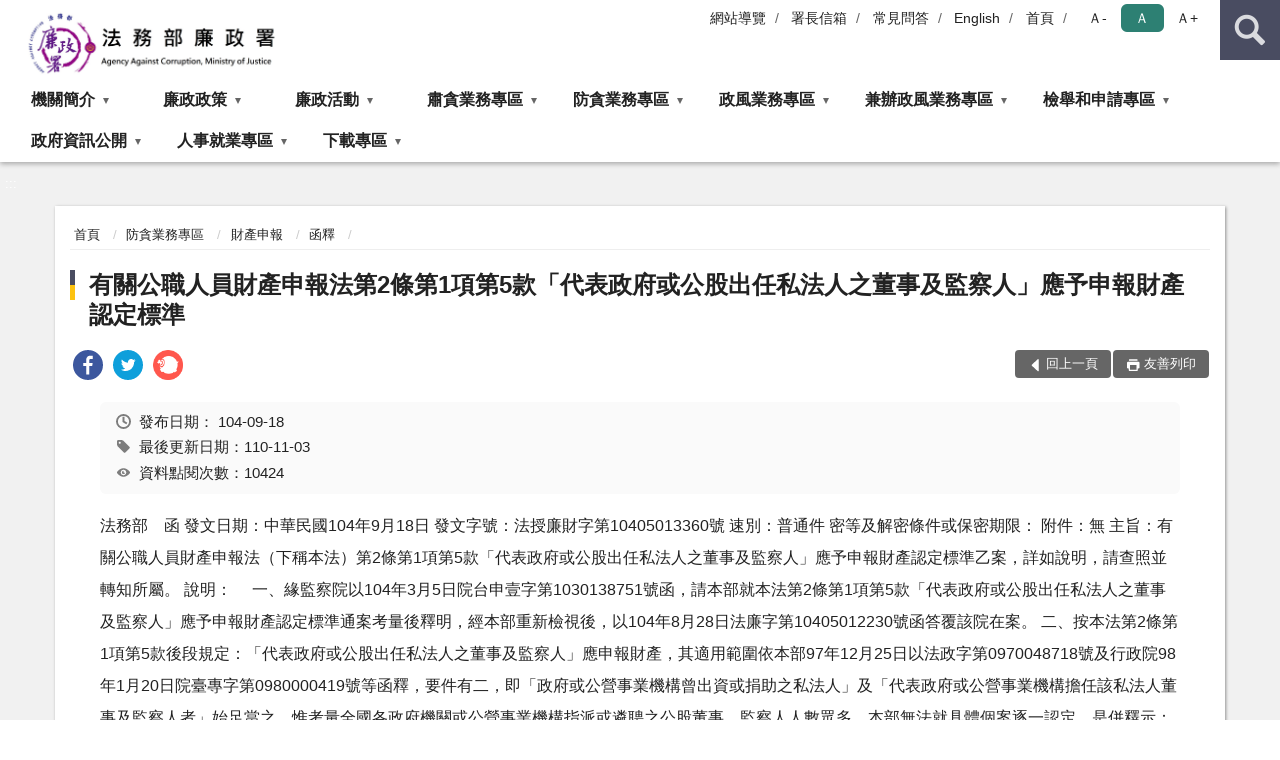

--- FILE ---
content_type: text/html; charset=utf-8
request_url: https://www.aac.moj.gov.tw/6398/6548/6610/6612/61365/post
body_size: 22633
content:


<!doctype html>
<html lang="zh-Hant" class="no-js">
<head>
    <meta charset="utf-8">
    <meta http-equiv="X-UA-Compatible" content="IE=edge">
    <meta name="viewport" content="width=device-width, initial-scale=1">
    <meta name="format-detection" content="telephone=no">
    <meta name="Site" content="法務部廉政署">
    <meta name="Version" content="中文網">
    <meta name="PageType" content="內容頁">
    <meta name="TreeNode" content="函釋">
    <meta name="ContentTitle" content="有關公職人員財產申報法第2條第1項第5款「代表政府或公股出任私法人之董事及監察人」應予申報財產認定標準">

    <meta property="og:title" content="有關公職人員財產申報法第2條第1項第5款「代表政府或公股出任私法人之董事及監察人」應予申報財產認定標準">
    <meta property="og:type" content="website" />
    <meta property="og:url" content="https://www.aac.moj.gov.tw/6398/6548/6610/6612/61365/" />
    <meta property="og:image" content="">
    <meta property="og:image:width" content="50%">
    <meta property="og:image:height" content="50%">
    <meta property="og:site_name" content="法務部廉政署">
    <meta property="og:description" content="有關公職人員財產申報法第2條第1項第5款「代表政府或公股出任私法人之董事及監察人」應予申報財產認定標準" />

    <meta name="DC.Title" content="有關公職人員財產申報法第2條第1項第5款「代表政府或公股出任私法人之董事及監察人」應予申報財產認定標準" />
    <meta name="DC.Creator" content="法務部廉政署" />
    <meta name="DC.Subject" content="有關公職人員財產申報法第2條第1項第5款「代表政府或公股出任私法人之董事及監察人」應予申報財產認定標準" />
    <meta name="DC.Description" content="函釋" />
    <meta name="DC.Contributor" content="法務部廉政署" />
    <meta name="DC.Type" content="文字" />
    <meta name="DC.Format" content="text" />
    <meta name="DC.Source" content="法務部廉政署" />
    <meta name="DC.Language" content="中文" />
    <meta name="DC.coverage.t.min" content="2015-09-18" />
    <meta name="DC.coverage.t.max" content="2035-09-18" />
    <meta name="DC.Publisher" content="法務部廉政署" />
    <meta name="DC.Date" content="2015-09-18" />
    <meta name="DC.Identifier" content="2.16.886.101.20003.20006" />
    <meta name="DC.Relation" content="" />
    <meta name="DC.Rights" content="法務部廉政署" />

    <meta name="Category.Theme" content="300" />
    <meta name="Category.Cake" content="600" />
    <meta name="Category.Service" content="I00" />

    <meta name="keywords" />

            <link rel="Shortcut Icon" type="image/x-icon" href="/media/170171/favicon法務部廉政署.png" />
    <title>有關公職人員財產申報法第2條第1項第5款「代表政府或公股出任私法人之董事及監察人」應予申報財產認定標準-函釋-法務部廉政署</title>
    <!--HTML5 Shim and Respond.js IE8 support of HTML5 elements and media queries [if lt IE 9]>
    <script src="js/html5shiv.js"></script>
    <script src="js/respond.min.js"></script>
    <![endif]-->
    <!-- slick css-->
    <link rel="stylesheet" type="text/css" href="/Content/D/vendor/slick/slick.css" />
    <link rel="stylesheet" type="text/css" href="/Content/D/vendor/slick/slick-theme.css" />

    <!-- fancybox css -->
    <link rel="stylesheet" href="/Content/D/vendor/fancybox/fancybox.css" />

    <!-- hyUI css -->
    <link rel="stylesheet" href="/Content/D/D1_style/hyui.css">
    <link rel='stylesheet' href='/scripts/jquery-ui.css'>

    <!-- Global site tag (gtag.js) - Google Analytics -->
<script async src="https://www.googletagmanager.com/gtag/js?id=UA-38015181-1"></script>
<script>
  window.dataLayer = window.dataLayer || [];
  function gtag(){dataLayer.push(arguments);}
  gtag('js', new Date());

  gtag('config', 'UA-38015181-1');
</script>
    <!-- Google Tag Manager -->
    <script>
        (function (w, d, s, l, i) {
            w[l] = w[l] || []; w[l].push({
                'gtm.start':
                    new Date().getTime(), event: 'gtm.js'
            }); var f = d.getElementsByTagName(s)[0],
                j = d.createElement(s), dl = l != 'dataLayer' ? '&l=' + l : ''; j.async = true; j.src =
                    'https://www.googletagmanager.com/gtm.js?id=' + i + dl; f.parentNode.insertBefore(j, f);
        })(window, document, 'script', 'dataLayer', 'GTM-PVTNFB4');</script>
    <!-- End Google Tag Manager -->
<style>
    input:disabled, textarea:disabled, select:disabled {
        background-color: #f2f2f2;
    }

    .verify {
        color: blue;
    }

    .mp_slider_container,
    .marquee_container {
        position: relative;
    }
    .mp_slider_container_main {
        width: 100%;
        overflow: hidden;
        position: relative;
    }
    .slick-autoplay-toggle {
        position: absolute;
        right: 20px;
        min-width: 40px;
        top: 4.5px;
        z-index: 10;
        padding: 5px 10px;
        background: rgba(0, 0, 0, 0.7);
        color: #fff;
        border: none;
        cursor: pointer;
        font-size: 0.875rem;
        border-radius: 5px;
    }

    .marquee_container .slick-autoplay-toggle {
        right: 55px;
    }
</style>
</head>
<body>
    <!-- Google Tag Manager (noscript) -->
    <noscript>
        <iframe title="googletag" src="https://www.googletagmanager.com/ns.html?id=GTM-PVTNFB4"
                height="0" width="0" style="display:none;visibility:hidden"></iframe>
    </noscript>
    <!-- End Google Tag Manager (noscript) -->
    <!-- 直接跳主內容區 -->
    <a class="goCenter" href="#aC" tabindex="1">按Enter到主內容區</a>
    <!-- wrapper 最大寬度 -->
    <div class="wrapper">
        
<header class="header ">
    <div class="container">
        <a class="accesskey" href="#aU" id="aU" accesskey="U" title="網站標題">:::</a>
        
<nav class="navigation">
    <!-- 一組ul預設靠右 可同時存在2組-->
    <ul>

                        <li>
                            <a href="/umbraco/surface/Ini/CountAndRedirectUrl?nodeId=276598" title="網站導覽" target="_self" >網站導覽</a>
                        </li>
                        <li>
                            <a href="/umbraco/surface/Ini/CountAndRedirectUrl?nodeId=276599" title="署長信箱" target="_self" >署長信箱</a>
                        </li>
                        <li>
                            <a href="/umbraco/surface/Ini/CountAndRedirectUrl?nodeId=276601" title="常見問答" target="_self" >常見問答</a>
                        </li>
                        <li>
                            <a href="/umbraco/surface/Ini/CountAndRedirectUrl?nodeId=276609" title="English(另開新視窗)" target="_blank" rel="noopener noreferrer">English</a>
                        </li>
                        <li>
                            <a href="/umbraco/surface/Ini/CountAndRedirectUrl?nodeId=276610" title="首頁" target="_self" >首頁</a>
                        </li>

    </ul>
    <div class="font-size">
        <ul>
            <li class="size-s">
                <a href="#" name="fontSize" role="button" aria-pressed="false" title="小字級">Ａ-</a>
            </li>
            <li class="size-m">
                <a href="#" name="fontSize" role="button" aria-pressed="true" title="中字級" class="active">Ａ</a>
            </li>
            <li class="size-l">
                <a href="#" name="fontSize" role="button" aria-pressed="false" title="大字級">Ａ+</a>
            </li>
        </ul>
    </div>
</nav>
<h1>
    <a href="/"><img src="/media/192939/網站左上角.jpg" alt="法務部廉政署：回首頁" /></a>
</h1>
<!-- Search Start -->
<section class="search">
    <noscript>
您的瀏覽器不支援 JavaScript 或 JavaScript已停用    </noscript>
    <form action="/7170/7190/" class="form_inline">
        <div class="form_grp">
            <label for="q">搜尋</label>
            <input name="q" id="q" type="text" placeholder="請輸入文字" accesskey="S" autocomplete="off">
            <input title="查詢" type="submit" value="查詢">
        </div>
        <div class="btn_grp">
            <input onclick="window.open('https://www.google.com.tw/advanced_search?hl=zh-TW&as_q=&num=100&as_sitesearch='+location.hostname);" type="button" value="進階搜尋" title="進階搜尋 (另開新視窗)">
        </div>
    </form>
            <div class="keywordHot">
                <ul>
                        <li>
                            <a href="/7170/7190/?q=財產申報" title="財產申報">財產申報</a>
                        </li>
                        <li>
                            <a href="/7170/7190/?q=企業誠信" title="企業誠信">企業誠信</a>
                        </li>
                        <li>
                            <a href="/7170/7190/?q=揭弊者保護" title="揭弊者保護">揭弊者保護</a>
                        </li>
                        <li>
                            <a href="/7170/7190/?q=反貪腐公約" title="反貪腐公約">反貪腐公約</a>
                        </li>
                </ul>
            </div>
</section>
<!-- noscript -->
<noscript>
您的瀏覽器不支援JavaScript語法，JavaScript語法並不影響內容的陳述。您可使用按鍵盤上的Ctrl鍵+ (+)鍵放大/(-)鍵縮小來改變字型大小；回到上一頁可使用瀏覽器提供的 Alt+左方向鍵(←) 快速鍵功能；列印可使用瀏覽器提供的(Ctrl+P)功能。</noscript>
<!-- menu Start -->
<nav class="menu">
    <ul>
                <li>
                    <a href="https://www.aac.moj.gov.tw/6398/6400/Normalnodelist" title="機關簡介" target="_self" name="menuButton" aria-expanded="false" >機關簡介</a>
                        <ul>
                                <li>
                                    <a href="https://www.aac.moj.gov.tw/6398/6400/6402/53729/post" target="_self" title="組織職掌"  >組織職掌</a>
                                </li>
                                <li>
                                    <a href="https://www.aac.moj.gov.tw/6398/6400/6404/Nodelist" target="_self" title="歷史沿革" name="menuButton" aria-expanded="false" >歷史沿革</a>
                                        <ul>
                                                <li>
                                                    <a href="https://www.aac.moj.gov.tw/6398/6400/6404/6418/55107/post" target="_self" title="署徽說明"  >署徽說明</a>
                                                </li>
                                                <li>
                                                    <a href="https://www.aac.moj.gov.tw/6398/6400/6404/6422/55128/post" target="_self" title="沿革"  >沿革</a>
                                                </li>
                                                <li>
                                                    <a href="https://www.aac.moj.gov.tw/6398/6400/6404/6426/55132/post" target="_self" title="歷任首長簡介"  >歷任首長簡介</a>
                                                </li>
                                        </ul>
                                </li>
                                <li>
                                    <a href="https://www.aac.moj.gov.tw/6398/6400/6428/Nodelist" target="_self" title="首長簡介" name="menuButton" aria-expanded="false" >首長簡介</a>
                                        <ul>
                                                <li>
                                                    <a href="https://www.aac.moj.gov.tw/6398/6400/6428/6430/1180439/post" target="_self" title="署長簡介"  >署長簡介</a>
                                                </li>
                                                <li>
                                                    <a href="https://www.aac.moj.gov.tw/6398/6400/6428/6432/55161/post" target="_self" title="副署長簡介"  >副署長簡介</a>
                                                </li>
                                        </ul>
                                </li>
                                <li>
                                    <a href="https://www.aac.moj.gov.tw/6398/6400/6434/Lpsimplelist" target="_self" title="聯繫我們"  >聯繫我們</a>
                                </li>
                        </ul>

                </li>
                <li>
                    <a href="https://www.aac.moj.gov.tw/6398/6436/Normalnodelist" title="廉政政策" target="_self" name="menuButton" aria-expanded="false" >廉政政策</a>
                        <ul>
                                <li>
                                    <a href="https://www.aac.moj.gov.tw/6398/6436/6438/Nodelist" target="_self" title="聯合國反貪腐公約專區" name="menuButton" aria-expanded="false" >聯合國反貪腐公約專區</a>
                                        <ul>
                                                <li>
                                                    <a href="https://www.aac.moj.gov.tw/6398/6436/6438/6440/Lpsimplelist" target="_self" title="聯合國反貪腐公約UNCAC"  >聯合國反貪腐公約UNCAC</a>
                                                </li>
                                                <li>
                                                    <a href="https://www.aac.moj.gov.tw/6398/6436/6438/6442/55186/post" target="_self" title="聯合國反貪腐公約加入書"  >聯合國反貪腐公約加入書</a>
                                                </li>
                                                <li>
                                                    <a href="https://www.aac.moj.gov.tw/6398/6436/6438/6444/Lpsimplelist" target="_self" title="聯合國反貪腐公約施行法"  >聯合國反貪腐公約施行法</a>
                                                </li>
                                                <li>
                                                    <a href="https://www.aac.moj.gov.tw/6398/6436/6438/6446/55195/post" target="_self" title="聯合國反貪腐公約推動大事紀"  >聯合國反貪腐公約推動大事紀</a>
                                                </li>
                                                <li>
                                                    <a href="https://www.aac.moj.gov.tw/6398/6436/6438/6448/Nodelist" target="_self" title="聯合國反貪腐公約相關文件"  >聯合國反貪腐公約相關文件</a>
                                                </li>
                                                <li>
                                                    <a href="https://www.aac.moj.gov.tw/6398/6436/6438/6456/Nodelist" target="_self" title="國家報告"  >國家報告</a>
                                                </li>
                                                <li>
                                                    <a href="https://www.aac.moj.gov.tw/6398/6436/6438/658362/Nodelist" target="_self" title="國際審查"  >國際審查</a>
                                                </li>
                                                <li>
                                                    <a href="https://www.aac.moj.gov.tw/6398/6436/6438/6464/Lpsimplelist" target="_self" title="法規檢視"  >法規檢視</a>
                                                </li>
                                                <li>
                                                    <a href="https://www.aac.moj.gov.tw/6398/6436/6438/6466/Lpsimplelist" target="_self" title="聯合國反貪腐公約相關研究"  >聯合國反貪腐公約相關研究</a>
                                                </li>
                                                <li>
                                                    <a href="https://www.aac.moj.gov.tw/6398/6436/6438/6468/Lpsimplelist" target="_self" title="聯合國反貪腐公約相關專題演講"  >聯合國反貪腐公約相關專題演講</a>
                                                </li>
                                                <li>
                                                    <a href="https://www.aac.moj.gov.tw/6398/6436/6438/6470/Nodelist" target="_self" title="聯合國反貪腐公約宣導資料"  >聯合國反貪腐公約宣導資料</a>
                                                </li>
                                        </ul>
                                </li>
                                <li>
                                    <a href="https://www.aac.moj.gov.tw/6398/6436/1056830/Nodelist" target="_self" title="臺美21世紀貿易倡議專區" name="menuButton" aria-expanded="false" >臺美21世紀貿易倡議專區</a>
                                        <ul>
                                                <li>
                                                    <a href="https://www.aac.moj.gov.tw/6398/6436/1056830/1056831/Lpsimplelist" target="_self" title="臺美21世紀貿易倡議反貪腐章相關文件"  >臺美21世紀貿易倡議反貪腐章相關文件</a>
                                                </li>
                                                <li>
                                                    <a href="https://www.aac.moj.gov.tw/6398/6436/1056830/1056832/1056990/post" target="_self" title="相關連結"  >相關連結</a>
                                                </li>
                                        </ul>
                                </li>
                                <li>
                                    <a href="https://www.aac.moj.gov.tw/6398/6436/6476/Nodelist" target="_self" title="國家廉政建設行動方案" name="menuButton" aria-expanded="false" >國家廉政建設行動方案</a>
                                        <ul>
                                                <li>
                                                    <a href="https://www.aac.moj.gov.tw/6398/6436/6476/6478/55430/post" target="_self" title="方案簡介"  >方案簡介</a>
                                                </li>
                                                <li>
                                                    <a href="https://www.aac.moj.gov.tw/6398/6436/6476/6480/Lpsimplelist" target="_self" title="執行內容"  >執行內容</a>
                                                </li>
                                        </ul>
                                </li>
                                <li>
                                    <a href="https://www.aac.moj.gov.tw/6398/6436/6490/Lpsimplelist" target="_self" title="法務部施政方針"  >法務部施政方針</a>
                                </li>
                                <li>
                                    <a href="/media/394956/法務部廉政署廉政政策.pdf?mediaDL=true" target="_blank" title="廉政署政策.pdf(另開新視窗)"  rel="noopener noreferrer">廉政署政策</a>
                                </li>
                                <li>
                                    <a href="https://www.aac.moj.gov.tw/6398/6436/6496/Nodelist" target="_self" title="中央廉政委員會" name="menuButton" aria-expanded="false" >中央廉政委員會</a>
                                        <ul>
                                                <li>
                                                    <a href="/media/169333/中央廉政委員會設置要點-1050816修正.pdf?mediaDL=true" target="_blank" title="設置要點.pdf(另開新視窗)"  rel="noopener noreferrer">設置要點</a>
                                                </li>
                                                <li>
                                                    <a href="/media/411645/中央廉政委員會第9屆委員名冊.pdf?mediaDL=true" target="_blank" title="召集人、副召集人及委員名冊.pdf(另開新視窗)"  rel="noopener noreferrer">召集人、副召集人及委員名冊</a>
                                                </li>
                                                <li>
                                                    <a href="https://www.aac.moj.gov.tw/6398/6436/6496/6504/Lpsimplelist" target="_self" title="會議資料"  >會議資料</a>
                                                </li>
                                                <li>
                                                    <a href="https://www.aac.moj.gov.tw/6398/6436/6496/6506/Lpsimplelist" target="_self" title="會議紀錄"  >會議紀錄</a>
                                                </li>
                                                <li>
                                                    <a href="https://www.aac.moj.gov.tw/6398/6436/6496/1041690/Lpsimplelist" target="_self" title="會議簡報"  >會議簡報</a>
                                                </li>
                                        </ul>
                                </li>
                                <li>
                                    <a href="https://www.aac.moj.gov.tw/6398/6436/6508/Nodelist" target="_self" title="廉政審查會" name="menuButton" aria-expanded="false" >廉政審查會</a>
                                        <ul>
                                                <li>
                                                    <a href="/media/263169/法務部廉政署廉政審查會設置要點1100928.pdf?mediaDL=true" target="_blank" title="設置要點.pdf(另開新視窗)"  rel="noopener noreferrer">設置要點</a>
                                                </li>
                                                <li>
                                                    <a href="https://www.aac.moj.gov.tw/6398/6436/6508/6512/55632/post" target="_self" title="委員名冊"  >委員名冊</a>
                                                </li>
                                        </ul>
                                </li>
                                <li>
                                    <a href="https://www.aac.moj.gov.tw/6398/6436/951367/951370/post" target="_self" title="派駐檢察官"  >派駐檢察官</a>
                                </li>
                        </ul>

                </li>
                <li>
                    <a href="https://www.aac.moj.gov.tw/6398/6518/Normalnodelist" title="廉政活動" target="_self" name="menuButton" aria-expanded="false" >廉政活動</a>
                        <ul>
                                <li>
                                    <a href="https://www.aac.moj.gov.tw/6398/6518/1172844/Lpsimplelist" target="_self" title="國內重要活動"  >國內重要活動</a>
                                </li>
                                <li>
                                    <a href="https://www.aac.moj.gov.tw/6398/6518/1170119/Nodelist" target="_self" title="國際事務專區" name="menuButton" aria-expanded="false" >國際事務專區</a>
                                        <ul>
                                                <li>
                                                    <a href="https://www.aac.moj.gov.tw/6398/6518/1170119/1170121/Lpsimplelist" target="_self" title="國際交流"  >國際交流</a>
                                                </li>
                                                <li>
                                                    <a href="https://www.aac.moj.gov.tw/6398/6518/1170119/1170122/Lpsimplelist" target="_self" title="國際重要廉政訊息"  >國際重要廉政訊息</a>
                                                </li>
                                                <li>
                                                    <a href="https://www.aac.moj.gov.tw/6398/6518/1170119/1170123/Lpsimplelist" target="_self" title="國際廉政機構連結"  >國際廉政機構連結</a>
                                                </li>
                                        </ul>
                                </li>
                                <li>
                                    <a href="https://www.aac.moj.gov.tw/6398/6518/1125422/Nodelist" target="_self" title="透明晶質獎專區" name="menuButton" aria-expanded="false" >透明晶質獎專區</a>
                                        <ul>
                                                <li>
                                                    <a href="https://www.aac.moj.gov.tw/6398/6518/1125422/1125423/1134674/post" target="_self" title="透明晶質獎簡介"  >透明晶質獎簡介</a>
                                                </li>
                                                <li>
                                                    <a href="https://www.aac.moj.gov.tw/6398/6518/1125422/1254064/Lpsimplelist" target="_self" title="透明晶質獎參考資料-獲獎機關參獎申請書"  >透明晶質獎參考資料-獲獎機關參獎申請書</a>
                                                </li>
                                                <li>
                                                    <a href="https://www.aac.moj.gov.tw/6398/6518/1125422/1253627/Lpsimplelist" target="_self" title="第3屆透明晶質獎"  >第3屆透明晶質獎</a>
                                                </li>
                                                <li>
                                                    <a href="https://www.aac.moj.gov.tw/6398/6518/1125422/1142994/Lpsimplelist" target="_self" title="第2屆透明晶質獎"  >第2屆透明晶質獎</a>
                                                </li>
                                                <li>
                                                    <a href="https://www.aac.moj.gov.tw/6398/6518/1125422/1125424/Lpsimplelist" target="_self" title="第1屆透明晶質獎"  >第1屆透明晶質獎</a>
                                                </li>
                                                <li>
                                                    <a href="https://www.aac.moj.gov.tw/6398/6518/1125422/1125425/Lpsimplelist" target="_self" title="透明晶質獎試評獎"  >透明晶質獎試評獎</a>
                                                </li>
                                        </ul>
                                </li>
                                <li>
                                    <a href="https://www.aac.moj.gov.tw/6398/6518/666032/Nodelist" target="_self" title="本署模範廉政人員" name="menuButton" aria-expanded="false" >本署模範廉政人員</a>
                                        <ul>
                                                <li>
                                                    <a href="https://www.aac.moj.gov.tw/6398/6518/666032/666033/Lpsimplelist" target="_self" title="107年度"  >107年度</a>
                                                </li>
                                                <li>
                                                    <a href="https://www.aac.moj.gov.tw/6398/6518/666032/666034/Lpsimplelist" target="_self" title="108年度"  >108年度</a>
                                                </li>
                                                <li>
                                                    <a href="https://www.aac.moj.gov.tw/6398/6518/666032/666035/Lpsimplelist" target="_self" title="109年度"  >109年度</a>
                                                </li>
                                                <li>
                                                    <a href="https://www.aac.moj.gov.tw/6398/6518/666032/666036/Lpsimplelist" target="_self" title="110年度"  >110年度</a>
                                                </li>
                                                <li>
                                                    <a href="https://www.aac.moj.gov.tw/6398/6518/666032/666037/Lpsimplelist" target="_self" title="111年度"  >111年度</a>
                                                </li>
                                                <li>
                                                    <a href="https://www.aac.moj.gov.tw/6398/6518/666032/1112124/Lpsimplelist" target="_self" title="112年度"  >112年度</a>
                                                </li>
                                                <li>
                                                    <a href="https://www.aac.moj.gov.tw/6398/6518/666032/1205792/Lpsimplelist" target="_self" title="113年度"  >113年度</a>
                                                </li>
                                                <li>
                                                    <a href="https://www.aac.moj.gov.tw/6398/6518/666032/1321098/Lpsimplelist" target="_self" title="114年度"  >114年度</a>
                                                </li>
                                        </ul>
                                </li>
                                <li>
                                    <a href="https://www.aac.moj.gov.tw/6398/6518/1181058/Lpsimplelist" target="_self" title="廉政大事記"  >廉政大事記</a>
                                </li>
                        </ul>

                </li>
                <li>
                    <a href="https://www.aac.moj.gov.tw/6398/6540/Normalnodelist" title="肅貪業務專區" target="_self" name="menuButton" aria-expanded="false" >肅貪業務專區</a>
                        <ul>
                                <li>
                                    <a href="https://www.aac.moj.gov.tw/6398/6540/1309611/Nodelist" target="_self" title="揭弊者保護專區" name="menuButton" aria-expanded="false" >揭弊者保護專區</a>
                                        <ul>
                                                <li>
                                                    <a href="https://www.aac.moj.gov.tw/6398/6540/1309611/1309612/Lpsimplelist" target="_self" title="認識公益揭弊者保護法"  >認識公益揭弊者保護法</a>
                                                </li>
                                                <li>
                                                    <a href="https://www.aac.moj.gov.tw/6398/6540/1309611/1309613/Lpsimplelist" target="_self" title="函釋"  >函釋</a>
                                                </li>
                                                <li>
                                                    <a href="https://www.aac.moj.gov.tw/6398/6540/1309611/1309615/Lpsimplelist" target="_self" title="常見問答"  >常見問答</a>
                                                </li>
                                                <li>
                                                    <a href="https://www.aac.moj.gov.tw/6398/6540/1309611/1309616/Lpsimplelist" target="_self" title="宣導資源"  >宣導資源</a>
                                                </li>
                                                <li>
                                                    <a href="https://www.aac.moj.gov.tw/6398/6540/1309611/1309625/Lpsimplelist" target="_self" title="揭弊者保護委員會"  >揭弊者保護委員會</a>
                                                </li>
                                                <li>
                                                    <a href="https://www.aac.moj.gov.tw/6398/6540/1309611/1309618/Lpsimplelist" target="_self" title="諮詢與協助"  >諮詢與協助</a>
                                                </li>
                                                <li>
                                                    <a href="https://www.aac.moj.gov.tw/6398/6540/1309611/1309626/Nodelist" target="_self" title="其他公開資料"  >其他公開資料</a>
                                                </li>
                                        </ul>
                                </li>
                                <li>
                                    <a href="https://eciv.aac.moj.gov.tw/index/index.jsp" target="_blank" title="貪瀆起訴視覺化(另開新視窗)"  rel="noopener noreferrer">貪瀆起訴視覺化</a>
                                </li>
                                <li>
                                    <a href="https://www.aac.moj.gov.tw/6398/6540/1051287/Nodelist" target="_self" title="起訴判決貪瀆案件" name="menuButton" aria-expanded="false" >起訴判決貪瀆案件</a>
                                        <ul>
                                                <li>
                                                    <a href="https://www.aac.moj.gov.tw/6398/6540/1051287/1051288/Lpsimplelist" target="_self" title="起訴"  >起訴</a>
                                                </li>
                                                <li>
                                                    <a href="https://www.aac.moj.gov.tw/6398/6540/1051287/1051289/Lpsimplelist" target="_self" title="判決"  >判決</a>
                                                </li>
                                        </ul>
                                </li>
                        </ul>

                </li>
                <li>
                    <a href="https://www.aac.moj.gov.tw/6398/6548/Normalnodelist" title="防貪業務專區" target="_self" name="menuButton" aria-expanded="false" >防貪業務專區</a>
                        <ul>
                                <li>
                                    <a href="https://www.aac.moj.gov.tw/6398/6548/837471/Nodelist" target="_self" title="機關採購廉政平臺"  >機關採購廉政平臺</a>
                                </li>
                                <li>
                                    <a href="https://www.aac.moj.gov.tw/6398/6548/978227/Nodelist" target="_self" title="企業服務廉政平臺" name="menuButton" aria-expanded="false" >企業服務廉政平臺</a>
                                        <ul>
                                                <li>
                                                    <a href="https://www.aac.moj.gov.tw/6398/6548/978227/978228/978244/post" target="_self" title="平臺介紹"  >平臺介紹</a>
                                                </li>
                                                <li>
                                                    <a href="https://www.aac.moj.gov.tw/6398/6548/978227/978230/Lpsimplelist" target="_self" title="宣導資料"  >宣導資料</a>
                                                </li>
                                                <li>
                                                    <a href="https://www.aac.moj.gov.tw/6398/6548/978227/978231/Lpsimplelist" target="_self" title="企業服務重要成果內容"  >企業服務重要成果內容</a>
                                                </li>
                                        </ul>
                                </li>
                                <li>
                                    <a href="https://www.aac.moj.gov.tw/6398/6548/6552/782223/Lpsimplelist" target="_self" title="廉政會報" name="menuButton" aria-expanded="false" >廉政會報</a>
                                        <ul>
                                                <li>
                                                    <a href="https://www.aac.moj.gov.tw/6398/6548/6552/782223/Lpsimplelist" target="_self" title="廉政會報統計情形"  >廉政會報統計情形</a>
                                                </li>
                                        </ul>
                                </li>
                                <li>
                                    <a href="https://www.aac.moj.gov.tw/6398/6548/6558/Lpsimplelist" target="_self" title="預警稽核"  >預警稽核</a>
                                </li>
                                <li>
                                    <a href="https://www.aac.moj.gov.tw/6398/6548/1027938/Nodelist" target="_self" title="社會參與" name="menuButton" aria-expanded="false" >社會參與</a>
                                        <ul>
                                                <li>
                                                    <a href="https://www.aac.moj.gov.tw/6398/6548/1027938/1027941/1028033/post" target="_self" title="廉潔教育專區"  >廉潔教育專區</a>
                                                </li>
                                                <li>
                                                    <a href="https://www.aac.moj.gov.tw/6398/6548/1027938/1027942/1028037/post" target="_self" title="廉政志工專區"  >廉政志工專區</a>
                                                </li>
                                                <li>
                                                    <a href="https://www.aac.moj.gov.tw/6398/6548/1027938/1027943/1028042/post" target="_self" title="行政透明專區"  >行政透明專區</a>
                                                </li>
                                        </ul>
                                </li>
                                <li>
                                    <a href="https://www.aac.moj.gov.tw/6398/6548/6572/Nodelist" target="_self" title="廉政倫理" name="menuButton" aria-expanded="false" >廉政倫理</a>
                                        <ul>
                                                <li>
                                                    <a href="https://www.aac.moj.gov.tw/6398/6548/6572/6574/Lpsimplelist" target="_self" title="條文內容及總說明"  >條文內容及總說明</a>
                                                </li>
                                                <li>
                                                    <a href="https://www.aac.moj.gov.tw/6398/6548/6572/6576/60377/post" target="_self" title="問答輯"  >問答輯</a>
                                                </li>
                                                <li>
                                                    <a href="https://www.aac.moj.gov.tw/6398/6548/6572/6578/Lpsimplelist" target="_self" title="函釋"  >函釋</a>
                                                </li>
                                                <li>
                                                    <a href="https://www.aac.moj.gov.tw/6398/6548/6572/6582/Lpsimplelist" target="_self" title="宣導參考文件"  >宣導參考文件</a>
                                                </li>
                                                <li>
                                                    <a href="https://www.aac.moj.gov.tw/6398/6548/6572/6584/60789/post" target="_self" title="諮詢管道"  >諮詢管道</a>
                                                </li>
                                        </ul>
                                </li>
                                <li>
                                    <a href="https://www.aac.moj.gov.tw/6398/6548/6586/Nodelist" target="_self" title="請託關說" name="menuButton" aria-expanded="false" >請託關說</a>
                                        <ul>
                                                <li>
                                                    <a href="https://www.aac.moj.gov.tw/6398/6548/6586/6588/Lpsimplelist" target="_self" title="要點說明"  >要點說明</a>
                                                </li>
                                                <li>
                                                    <a href="/media/56647/667164723274.pdf?mediaDL=true" target="_blank" title="教學宣導.pdf(另開新視窗)"  rel="noopener noreferrer">教學宣導</a>
                                                </li>
                                                <li>
                                                    <a href="https://mojeaac.moj.gov.tw/Login/LoginPage.action" target="_blank" title="登錄作業(另開新視窗)"  rel="noopener noreferrer">登錄作業</a>
                                                </li>
                                                <li>
                                                    <a href="https://www.aac.moj.gov.tw/6398/6548/6586/6594/Lpsimplelist" target="_self" title="資料統計"  >資料統計</a>
                                                </li>
                                                <li>
                                                    <a href="https://www.aac.moj.gov.tw/6398/6548/6586/6596/60897/post" target="_self" title="諮詢管道"  >諮詢管道</a>
                                                </li>
                                        </ul>
                                </li>
                                <li>
                                    <a href="https://www.aac.moj.gov.tw/6398/6548/6598/Nodelist" target="_self" title="利益衝突" name="menuButton" aria-expanded="false" >利益衝突</a>
                                        <ul>
                                                <li>
                                                    <a href="https://www.aac.moj.gov.tw/6398/6548/6598/6600/Lpsimplelist" target="_self" title="函釋"  >函釋</a>
                                                </li>
                                                <li>
                                                    <a href="https://www.aac.moj.gov.tw/6398/6548/6598/6602/Lpsimplelist" target="_self" title="業務宣導"  >業務宣導</a>
                                                </li>
                                                <li>
                                                    <a href="https://www.aac.moj.gov.tw/6398/6548/6598/6608/Lpsimplelist" target="_self" title="裁罰名單公布"  >裁罰名單公布</a>
                                                </li>
                                                <li>
                                                    <a href="https://www.aac.moj.gov.tw/6398/6548/6598/757491/855355/post" target="_self" title="身分揭露及公開專區"  >身分揭露及公開專區</a>
                                                </li>
                                        </ul>
                                </li>
                                <li>
                                    <a href="https://www.aac.moj.gov.tw/6398/6548/6610/Nodelist" target="_self" title="財產申報" name="menuButton" aria-expanded="false" >財產申報</a>
                                        <ul>
                                                <li>
                                                    <a href="https://www.aac.moj.gov.tw/6398/6548/6610/6612/Lpsimplelist" target="_self" title="函釋"  >函釋</a>
                                                </li>
                                                <li>
                                                    <a href="https://www.aac.moj.gov.tw/6398/6548/6610/6614/Lpsimplelist" target="_self" title="業務宣導"  >業務宣導</a>
                                                </li>
                                                <li>
                                                    <a href="https://www.aac.moj.gov.tw/6398/6548/6610/6616/61605/post" target="_self" title="標準化流程"  >標準化流程</a>
                                                </li>
                                                <li>
                                                    <a href="https://www.aac.moj.gov.tw/6398/6548/6610/6618/Lpsimplelist" target="_self" title="書表及申報軟體下載"  >書表及申報軟體下載</a>
                                                </li>
                                                <li>
                                                    <a href="/media/56867/51021164441141.odt?mediaDL=true" target="_blank" title="申報資料查閱.odt(另開新視窗)"  rel="noopener noreferrer">申報資料查閱</a>
                                                </li>
                                                <li>
                                                    <a href="https://www.aac.moj.gov.tw/6398/6548/6610/6622/Lpsimplelist" target="_self" title="裁罰名單公布"  >裁罰名單公布</a>
                                                </li>
                                        </ul>
                                </li>
                                <li>
                                    <a href="https://www.aac.moj.gov.tw/6398/6548/782249/Nodelist" target="_self" title="防貪指引" name="menuButton" aria-expanded="false" >防貪指引</a>
                                        <ul>
                                                <li>
                                                    <a href="/media/400378/01-工程篇-12案.pdf?mediaDL=true" target="_blank" title="工程.pdf(另開新視窗)"  rel="noopener noreferrer">工程</a>
                                                </li>
                                                <li>
                                                    <a href="/media/400379/02-採購-14案.pdf?mediaDL=true" target="_blank" title="採購.pdf(另開新視窗)"  rel="noopener noreferrer">採購</a>
                                                </li>
                                                <li>
                                                    <a href="/media/400380/03-消防篇-10案.pdf?mediaDL=true" target="_blank" title="消防.pdf(另開新視窗)"  rel="noopener noreferrer">消防</a>
                                                </li>
                                                <li>
                                                    <a href="https://www.aac.moj.gov.tw/6398/6548/782249/651692/Lpsimplelist" target="_self" title="環保"  >環保</a>
                                                </li>
                                                <li>
                                                    <a href="/media/400382/05-殯葬-7案.pdf?mediaDL=true" target="_blank" title="殯葬.pdf(另開新視窗)"  rel="noopener noreferrer">殯葬</a>
                                                </li>
                                                <li>
                                                    <a href="/media/400383/06里鄰長文康活動篇-6案.pdf?mediaDL=true" target="_blank" title="村里鄰長文康活動.pdf(另開新視窗)"  rel="noopener noreferrer">村里鄰長文康活動</a>
                                                </li>
                                                <li>
                                                    <a href="/media/404487/1140703-超連結-公務車使用管理廉政指引.pdf?mediaDL=true" target="_blank" title="公務車輛使用管理.pdf(另開新視窗)"  rel="noopener noreferrer">公務車輛使用管理</a>
                                                </li>
                                        </ul>
                                </li>
                        </ul>

                </li>
                <li>
                    <a href="https://www.aac.moj.gov.tw/6398/6636/Normalnodelist" title="政風業務專區" target="_self" name="menuButton" aria-expanded="false" >政風業務專區</a>
                        <ul>
                                <li>
                                    <a href="https://www.aac.moj.gov.tw/6398/6636/6638/1346733/post" target="_self" title="全國專案清查成果"  >全國專案清查成果</a>
                                </li>
                                <li>
                                    <a href="https://www.aac.moj.gov.tw/6398/6636/839837/Lpsimplelist" target="_self" title="行政肅貪成果"  >行政肅貪成果</a>
                                </li>
                                <li>
                                    <a href="https://www.aac.moj.gov.tw/6398/6636/6642/Lpsimplelist" target="_self" title="綜合維護業務專區"  >綜合維護業務專區</a>
                                </li>
                                <li>
                                    <a href="https://www.aac.moj.gov.tw/6398/6636/6640/Lpsimplelist" target="_self" title="食品安全廉政工作專區"  >食品安全廉政工作專區</a>
                                </li>
                        </ul>

                </li>
                <li>
                    <a href="https://www.aac.moj.gov.tw/6398/636263/Normalnodelist" title="兼辦政風業務專區" target="_self" name="menuButton" aria-expanded="false" >兼辦政風業務專區</a>
                        <ul>
                                <li>
                                    <a href="https://www.aac.moj.gov.tw/6398/6548/1027938/Nodelist" target="_self" title="廉政宣導"  >廉政宣導</a>
                                </li>
                                <li>
                                    <a href="https://www.aac.moj.gov.tw/6398/6548/6572/" target="_self" title="公務員廉政倫理規範事件"  >公務員廉政倫理規範事件</a>
                                </li>
                                <li>
                                    <a href="https://www.aac.moj.gov.tw/6398/6548/6610/" target="_self" title="公職人員財產申報"  >公職人員財產申報</a>
                                </li>
                                <li>
                                    <a href="https://www.aac.moj.gov.tw/6398/6548/6598/" target="_self" title="公職人員利益衝突迴避法案件"  >公職人員利益衝突迴避法案件</a>
                                </li>
                                <li>
                                    <a href="https://www.aac.moj.gov.tw/6398/6636/6642/" target="_self" title="機關公務機密及機關安全事項"  >機關公務機密及機關安全事項</a>
                                </li>
                                <li>
                                    <a href="https://www.aac.moj.gov.tw/6398/6436/" target="_self" title="重要廉政政策"  >重要廉政政策</a>
                                </li>
                                <li>
                                    <a href="https://www.aac.moj.gov.tw/6398/636263/636508/Nodelist" target="_self" title="兼辦政風業務人員注意事項" name="menuButton" aria-expanded="false" >兼辦政風業務人員注意事項</a>
                                        <ul>
                                                <li>
                                                    <a href="https://mojlaw.moj.gov.tw/LawContent.aspx?LSID=FL046187" target="_self" title="兼辦政風業務人員聯繫注意事項"  >兼辦政風業務人員聯繫注意事項</a>
                                                </li>
                                                <li>
                                                    <a href="https://www.aac.moj.gov.tw/6398/636263/636508/636511/636530/post" target="_self" title="兼辦政風業務人員實務上應行注意事項"  >兼辦政風業務人員實務上應行注意事項</a>
                                                </li>
                                        </ul>
                                </li>
                                <li>
                                    <a href="https://www.aac.moj.gov.tw/7170/636656/" target="_self" title="諮詢信箱"  >諮詢信箱</a>
                                </li>
                                <li>
                                    <a href="https://www.aac.moj.gov.tw/6398/636263/636521/Lpsimplelist" target="_self" title="附件下載"  >附件下載</a>
                                </li>
                        </ul>

                </li>
                <li>
                    <a href="https://www.aac.moj.gov.tw/6398/6624/Normalnodelist" title="檢舉和申請專區" target="_self" name="menuButton" aria-expanded="false" >檢舉和申請專區</a>
                        <ul>
                                <li>
                                    <a href="https://www.aac.moj.gov.tw/6398/6624/6632/1181666/post" target="_self" title="我要檢舉"  >我要檢舉</a>
                                </li>
                                <li>
                                    <a href="/media/342949/廉政宣導-鼓勵檢舉篇.pdf?mediaDL=true" target="_blank" title="宣導資料.pdf(另開新視窗)"  rel="noopener noreferrer">宣導資料</a>
                                </li>
                                <li>
                                    <a href="https://www.aac.moj.gov.tw/6398/6624/6628/1027831/post" target="_self" title="檢舉管道"  >檢舉管道</a>
                                </li>
                                <li>
                                    <a href="https://www.aac.moj.gov.tw/6398/6624/6626/1189169/post" target="_self" title="參觀申請"  >參觀申請</a>
                                </li>
                                <li>
                                    <a href="https://www.aac.moj.gov.tw/6398/6624/1166898/Nodelist" target="_self" title="檔案應用服務" name="menuButton" aria-expanded="false" >檔案應用服務</a>
                                        <ul>
                                                <li>
                                                    <a href="https://www.aac.moj.gov.tw/6398/6624/1166898/1166905/1166911/post" target="_self" title="申請須知"  >申請須知</a>
                                                </li>
                                                <li>
                                                    <a href="https://www.aac.moj.gov.tw/6398/6624/1166898/1166918/1166923/post" target="_self" title="申請作業流程"  >申請作業流程</a>
                                                </li>
                                                <li>
                                                    <a href="https://www.aac.moj.gov.tw/6398/6624/1166898/1166926/1166931/post" target="_self" title="申請書表與範例(下載服務)"  >申請書表與範例(下載服務)</a>
                                                </li>
                                                <li>
                                                    <a href="/media/355684/檔案閱覽抄錄複製收費標準.pdf?mediaDL=true" target="_blank" title="檔案閱覽抄錄複製收費標準.pdf(另開新視窗)"  rel="noopener noreferrer">檔案閱覽抄錄複製收費標準</a>
                                                </li>
                                                <li>
                                                    <a href="/media/355681/常見問答.pdf?mediaDL=true" target="_blank" title="常見問答集.pdf(另開新視窗)"  rel="noopener noreferrer">常見問答集</a>
                                                </li>
                                                <li>
                                                    <a href="https://www.aac.moj.gov.tw/6398/6624/1166898/1166900/Nodelist" target="_self" title="檔案相關資源"  >檔案相關資源</a>
                                                </li>
                                        </ul>
                                </li>
                        </ul>

                </li>
                <li>
                    <a href="https://www.aac.moj.gov.tw/6398/6666/Normalnodelist" title="政府資訊公開" target="_self" name="menuButton" aria-expanded="false" >政府資訊公開</a>
                        <ul>
                                <li>
                                    <a href="https://www.aac.moj.gov.tw/6398/6666/6668/Lpsimplelist" target="_self" title="內部控制專區"  >內部控制專區</a>
                                </li>
                                <li>
                                    <a href="https://www.aac.moj.gov.tw/6398/6666/6670/Nodelist" target="_self" title="出版刊物" name="menuButton" aria-expanded="false" >出版刊物</a>
                                        <ul>
                                                <li>
                                                    <a href="https://www.aac.moj.gov.tw/6398/6666/6670/6674/Lpsimplelist" target="_self" title="人權大步走"  >人權大步走</a>
                                                </li>
                                                <li>
                                                    <a href="https://www.aac.moj.gov.tw/6398/6666/6670/6676/Lpsimplelist" target="_self" title="專刊及文宣品"  >專刊及文宣品</a>
                                                </li>
                                                <li>
                                                    <a href="https://www.aac.moj.gov.tw/6398/6666/6670/6678/Lpsimplelist" target="_self" title="年度工作報告"  >年度工作報告</a>
                                                </li>
                                        </ul>
                                </li>
                                <li>
                                    <a href="https://www.aac.moj.gov.tw/6398/6666/6680/Nodelist" target="_self" title="預算、決算書及會計報告" name="menuButton" aria-expanded="false" >預算、決算書及會計報告</a>
                                        <ul>
                                                <li>
                                                    <a href="https://www.aac.moj.gov.tw/6398/6666/6680/6682/Lpsimplelist" target="_self" title="預算書"  >預算書</a>
                                                </li>
                                                <li>
                                                    <a href="https://www.aac.moj.gov.tw/6398/6666/6680/6684/Lpsimplelist" target="_self" title="決算書"  >決算書</a>
                                                </li>
                                                <li>
                                                    <a href="https://www.aac.moj.gov.tw/6398/6666/6680/6686/Lpsimplelist" target="_self" title="會計報告"  >會計報告</a>
                                                </li>
                                        </ul>
                                </li>
                                <li>
                                    <a href="https://www.aac.moj.gov.tw/6398/6666/6688/Nodelist" target="_self" title="統計資料" name="menuButton" aria-expanded="false" >統計資料</a>
                                        <ul>
                                                <li>
                                                    <a href="https://www.aac.moj.gov.tw/6398/6666/6688/6690/Lpsimplelist" target="_self" title="貪瀆案件起訴情形分析"  >貪瀆案件起訴情形分析</a>
                                                </li>
                                                <li>
                                                    <a href="https://www.aac.moj.gov.tw/6398/6666/6688/6692/Lpsimplelist" target="_self" title="最新統計資料"  >最新統計資料</a>
                                                </li>
                                        </ul>
                                </li>
                                <li>
                                    <a href="https://www.aac.moj.gov.tw/6398/6666/6694/Lpsimplelist" target="_self" title="出國報告"  >出國報告</a>
                                </li>
                                <li>
                                    <a href="https://www.aac.moj.gov.tw/6398/6666/6696/Lpsimplelist" target="_self" title="研究報告"  >研究報告</a>
                                </li>
                                <li>
                                    <a href="https://www.aac.moj.gov.tw/6398/6666/6698/63240/post" target="_self" title="個人資料保護"  >個人資料保護</a>
                                </li>
                                <li>
                                    <a href="https://www.aac.moj.gov.tw/6398/6666/813529/813531/post" target="_self" title="支付或接受之補助"  >支付或接受之補助</a>
                                </li>
                                <li>
                                    <a href="https://web.pcc.gov.tw/prkms/tender/common/orgName/toTpam?orgId=3.11.95&amp;orgName=%E6%B3%95%E5%8B%99%E9%83%A8%E5%BB%89%E6%94%BF%E7%BD%B2" target="_blank" title="書面之公共工程及採購契約(另開新視窗)"  rel="noopener noreferrer">書面之公共工程及採購契約</a>
                                </li>
                                <li>
                                    <a href="https://mojlaw.moj.gov.tw/index.aspx" target="_blank" title="條約、對外法律關係文書、法律、命令及地方自治法規(另開新視窗)"  rel="noopener noreferrer">條約、對外法律關係文書、法律、命令及地方自治法規</a>
                                </li>
                                <li>
                                    <a href="https://www.moj.gov.tw/2204/2645/2686/" target="_blank" title="請願之處理結果及訴願之決定(另開新視窗)"  rel="noopener noreferrer">請願之處理結果及訴願之決定</a>
                                </li>
                                <li>
                                    <a href="https://www.aac.moj.gov.tw/6398/6666/1075204/Nodelist" target="_self" title="性別平等/性騷擾防治/安全及衛生防護專區" name="menuButton" aria-expanded="false" >性別平等/性騷擾防治/安全及衛生防護專區</a>
                                        <ul>
                                                <li>
                                                    <a href="https://www.aac.moj.gov.tw/6398/6666/1075204/1075205/Nodelist" target="_self" title="性騷擾防治專區"  >性騷擾防治專區</a>
                                                </li>
                                                <li>
                                                    <a href="https://www.aac.moj.gov.tw/6398/6666/1075204/1281323/1281409/post" target="_self" title="亞太經濟合作（APEC）反貪腐暨透明化工作小組（ACTWG）有關性別主 流化倡議案之指引手冊"  >亞太經濟合作（APEC）反貪腐暨透明化工作小組（ACTWG）有關性別主 流化倡議案之指引手冊</a>
                                                </li>
                                                <li>
                                                    <a href="https://www.aac.moj.gov.tw/6398/6666/1075204/1075236/Lpsimplelist" target="_self" title="民眾向行政機關引用CEDAW指引及案例"  >民眾向行政機關引用CEDAW指引及案例</a>
                                                </li>
                                                <li>
                                                    <a href="/media/323022/廉政署cedaw教育訓練教材-2023修.pdf?mediaDL=true" target="_blank" title="性別教育訓練教材.pdf(另開新視窗)"  rel="noopener noreferrer">性別教育訓練教材</a>
                                                </li>
                                                <li>
                                                    <a href="https://www.aac.moj.gov.tw/6398/6666/1075204/1075284/1075289/post" target="_self" title="行政院出版之「性別與健康、醫療與照顧」刊物"  >行政院出版之「性別與健康、醫療與照顧」刊物</a>
                                                </li>
                                                <li>
                                                    <a href="https://www.aac.moj.gov.tw/6398/6666/1075204/1075292/1075294/post" target="_self" title="Gender在這裡—性別視聽分享站"  >Gender在這裡—性別視聽分享站</a>
                                                </li>
                                                <li>
                                                    <a href="https://www.aac.moj.gov.tw/6398/6666/1075204/1075297/1075299/post" target="_self" title="性別平等政策綱領及消除對婦女一切形式歧視公約(CEDAW)"  >性別平等政策綱領及消除對婦女一切形式歧視公約(CEDAW)</a>
                                                </li>
                                                <li>
                                                    <a href="/media/424169/法務部廉政署114年公務人員執行職務安全及衛生防護執行情形年度書面報告.pdf?mediaDL=true" target="_blank" title="安全及衛生防護專區.pdf(另開新視窗)"  rel="noopener noreferrer">安全及衛生防護專區</a>
                                                </li>
                                        </ul>
                                </li>
                                <li>
                                    <a href="https://www.aac.moj.gov.tw/6398/6666/666918/899383/post" target="_self" title="政策宣導廣告經費彙整"  >政策宣導廣告經費彙整</a>
                                </li>
                                <li>
                                    <a href="/media/407442/1140725法務部廉政署偵查不公開檢討小組執行情形-新版.pdf?mediaDL=true" target="_blank" title="本署偵查不公開檢討小組執行情形.pdf(另開新視窗)"  rel="noopener noreferrer">本署偵查不公開檢討小組執行情形</a>
                                </li>
                                <li>
                                    <a href="https://www.aac.moj.gov.tw/6398/6666/797297/797302/post" target="_self" title="公共設施維護管理"  >公共設施維護管理</a>
                                </li>
                        </ul>

                </li>
                <li>
                    <a href="https://www.aac.moj.gov.tw/6398/6706/Normalnodelist" title="人事就業專區" target="_self" name="menuButton" aria-expanded="false" >人事就業專區</a>
                        <ul>
                                <li>
                                    <a href="https://www.aac.moj.gov.tw/6398/6706/965237/" target="_self" title="人事徵才"  >人事徵才</a>
                                </li>
                                <li>
                                    <a href="https://www.aac.moj.gov.tw/6398/6706/6710/Lpsimplelist" target="_self" title="人事公告"  >人事公告</a>
                                </li>
                                <li>
                                    <a href="https://www.aac.moj.gov.tw/6398/6706/6716/Lpsimplelist" target="_self" title="就業服務資訊"  >就業服務資訊</a>
                                </li>
                        </ul>

                </li>
                <li>
                    <a href="https://www.aac.moj.gov.tw/6398/6750/Normalnodelist" title="下載專區" target="_self" name="menuButton" aria-expanded="false" >下載專區</a>
                        <ul>
                                <li>
                                    <a href="https://www.aac.moj.gov.tw/6398/6750/6754/Nodelist" target="_self" title="宣導資料" name="menuButton" aria-expanded="false" >宣導資料</a>
                                        <ul>
                                                <li>
                                                    <a href="https://www.moj.gov.tw/2204/2771/45424/" target="_blank" title="法務部影音專區(另開新視窗)"  rel="noopener noreferrer">法務部影音專區</a>
                                                </li>
                                                <li>
                                                    <a href="https://www.aac.moj.gov.tw/6398/6750/6754/6758/Lpsimplelist" target="_self" title="影音下載"  >影音下載</a>
                                                </li>
                                                <li>
                                                    <a href="https://www.aac.moj.gov.tw/6398/6750/6754/6762/Lpsimplelist" target="_self" title="其他機關之宣導資料"  >其他機關之宣導資料</a>
                                                </li>
                                                <li>
                                                    <a href="https://www.aac.moj.gov.tw/6398/6750/6754/946596/946598/post" target="_self" title="開放文件格式(ODF)推動專區"  >開放文件格式(ODF)推動專區</a>
                                                </li>
                                        </ul>
                                </li>
                                <li>
                                    <a href="https://aedoc.moj.gov.tw/attch/" target="_blank" title="電子公文附件區(另開新視窗)"  rel="noopener noreferrer">電子公文附件區</a>
                                </li>
                                <li>
                                    <a href="https://www.aac.moj.gov.tw/6398/6750/1166402/Nodelist" target="_self" title="廉政資料庫" name="menuButton" aria-expanded="false" >廉政資料庫</a>
                                        <ul>
                                                <li>
                                                    <a href="https://www.aac.moj.gov.tw/6398/6750/1166402/1166539/Nodelist" target="_self" title="廉政法規及函釋"  >廉政法規及函釋</a>
                                                </li>
                                                <li>
                                                    <a href="https://mojlaw.moj.gov.tw/LawCategoryContentList.aspx?CID=A0900&amp;type=M" target="_self" title="本署主管法規"  >本署主管法規</a>
                                                </li>
                                        </ul>
                                </li>
                                <li>
                                    <a href="https://www.aac.moj.gov.tw/6398/6750/1166406/Nodelist" target="_self" title="廉政研究" name="menuButton" aria-expanded="false" >廉政研究</a>
                                        <ul>
                                                <li>
                                                    <a href="/6398/6436/6438/6466/" target="_self" title="聯合國反貪腐公約相關研究"  >聯合國反貪腐公約相關研究</a>
                                                </li>
                                                <li>
                                                    <a href="/6398/6666/6696/" target="_self" title="本署委託研究案"  >本署委託研究案</a>
                                                </li>
                                                <li>
                                                    <a href="https://www.aac.moj.gov.tw/6398/6750/1166406/1166421/Lpsimplelist" target="_self" title="政風機構研究報告"  >政風機構研究報告</a>
                                                </li>
                                        </ul>
                                </li>
                        </ul>

                </li>
    </ul>
</nav>


    </div>
</header>
<div id="center" class="main innerpage">
    <a class="accesskey" href="#aC" id="aC" accesskey="C" title="主要內容區">:::</a>
    <div class="container">
        <!-- content為一定要存在之內容區 -->
        <div class="content">
            <!-- breadcrumb路徑 -->
            
    <div class="breadcrumb">
        <ul>
                    <li>
                        <a href="/">首頁</a>
                    </li>
                    <li>
                        <a href="https://www.aac.moj.gov.tw/6398/6548/Normalnodelist" title="防貪業務專區" target="_self" >防貪業務專區</a>
                    </li>
                    <li>
                        <a href="https://www.aac.moj.gov.tw/6398/6548/6610/Nodelist" title="財產申報" target="_self" >財產申報</a>
                    </li>
                    <li>
                        <a href="https://www.aac.moj.gov.tw/6398/6548/6610/6612/Lpsimplelist" title="函釋" target="_self" >函釋</a>
                    </li>
            
        </ul>
    </div>

            <!-- h2節點 -->
            <h2 class="title" tabindex="0">有關公職人員財產申報法第2條第1項第5款「代表政府或公股出任私法人之董事及監察人」應予申報財產認定標準</h2>
                <div class="share ">
                    <ul>
                        <li>
                            <a role="link" title="facebook(另開新視窗)" href="javascript:desc='';via='';if(document.referrer)via=document.referrer;if(typeof(_ref)!='undefined')via=_ref;if(window.getSelection)desc=window.getSelection();if(document.getSelection)desc=document.getSelection();if(document.selection)desc=document.selection.createRange().text;void(open('https://www.facebook.com/share.php?u='+encodeURIComponent(location.href)));"><img src="/content/A/images/basic/icon_facebook.svg" alt="facebook "></a>
                        </li>
                        <li>
                            <a role="link" title="twitter(另開新視窗)" href="javascript:void(window.open('https://twitter.com/home/?status='.concat(encodeURIComponent(document.title)).concat(' ').concat(encodeURIComponent(location.href))));"><img src="/content/A/images/basic/icon_twitter.svg " alt="twitter "></a>
                        </li>
                        <li>
                            <a role="link" title="plurk(另開新視窗)" href="javascript:void(window.open('https://www.plurk.com/?qualifier=shares&amp;status='.concat(encodeURIComponent(location.href)).concat(' ').concat('(').concat(encodeURIComponent(document.title)).concat(')')));"><img src="/content/A/images/basic/function_plurk.png " alt="plurk "></a>
                        </li>
                        
                    </ul>
                </div>
                        <!-- function功能區塊 -->
            <div class="function">
                <ul>
                    <li class="back icon_back">
                        <a role="button" href="javascript:window.location =document.referrer;">回上一頁</a>
                    </li>
                        <li class="print icon_print">
                            <a role="button" href="javascript:window.print();">友善列印</a>
                        </li>
                                    </ul>
            </div>
            
<style>
    .file_download li a[href*=".pdf"]:after {
        background: url(/Content/A/images/basic/icon_pdf.jpg);
    }

    .file_download li a[href*=".doc"]:after {
        background: url(/Content/A/images/basic/icon_doc.jpg);
    }

    .file_download li a[href*=".odf"]:after {
        background: url(/Content/A/images/basic/icon_odf.jpg);
    }

    .file_download li a[href*=".odt"]:after {
        background: url(/Content/A/images/basic/icon_odt.jpg);
    }

    .file_download li a[href*=".xls"]:after {
        background: url(/Content/A/images/basic/icon_xls.jpg);
    }

    .file_download li a[href*=".ppt"]:after {
        background: url(/Content/A/images/basic/icon_ppt.jpg);
    }

    .file_download li a[href*=".jpg"]:after {
        background: url(/Content/A/images/basic/icon_jpg.jpg);
    }

    .file_download li a[href*=".mp3"]:after {
        background: url(/Content/A/images/basic/icon_mp3.jpg);
    }

    .file_download li a[href*=".mov"]:after {
        background: url(/Content/A/images/basic/icon_mov.jpg);
    }

    .file_download li a[href*=".txt"]:after {
        background: url(/Content/A/images/basic/icon_txt.jpg);
    }

    .file_download li a[href*=".dot"]:after {
        background: url(/Content/A/images/basic/icon_dot.jpg);
    }

    .file_download li a[href*=".zip"]:after {
        background: url(/Content/A/images/basic/icon_zip.jpg);
    }
</style>
            <!-- CP Start -->
            <section class="cp ">
                <div class="info">
                    <ul>
                        <li>
                            <i class="i_clock"></i>發布日期：
                            <time datetime="2015-09-18 00:00:00" title="發布日期">104-09-18</time>
                        </li>
                        <li>
                            <i class="i_tag"></i>最後更新日期：110-11-03
                        </li>
                        <li>
                            <i class="i_view"></i>資料點閱次數：10424
                        </li>
                    </ul>
                </div>
                法務部　函

發文日期：中華民國104年9月18日
發文字號：法授廉財字第10405013360號
速別：普通件
密等及解密條件或保密期限：
附件：無

主旨：有關公職人員財產申報法（下稱本法）第2條第1項第5款「代表政府或公股出任私法人之董事及監察人」應予申報財產認定標準乙案，詳如說明，請查照並轉知所屬。
說明：　
一、緣監察院以104年3月5日院台申壹字第1030138751號函，請本部就本法第2條第1項第5款「代表政府或公股出任私法人之董事及監察人」應予申報財產認定標準通案考量後釋明，經本部重新檢視後，以104年8月28日法廉字第10405012230號函答覆該院在案。
二、按本法第2條第1項第5款後段規定：「代表政府或公股出任私法人之董事及監察人」應申報財產，其適用範圍依本部97年12月25日以法政字第0970048718號及行政院98年1月20日院臺專字第0980000419號等函釋，要件有二，即「政府或公營事業機構曾出資或捐助之私法人」及「代表政府或公營事業機構擔任該私法人董事及監察人者」始足當之，惟考量全國各政府機關或公營事業機構指派或遴聘之公股董事、監察人人數眾多，本部無法就具體個案逐一認定，是併釋示：「至具體個案，是否代表政府或公股出任私法人之董事及監察人，攸關事實之認定，應由各該業務主管機關依其選派董事及監察人所依據之法規或業務性質，本於職權認定之。」
三、惟考量代表政府或公股出任私法人之董事及監察人可能係民間之專家、學者，本不具公務人員身分，財產申報又涉及申報人隱私基本權利，是前開函釋所示「代表政府或公營事業機構擔任該私法人董事及監察人者」要件，解釋上應予限縮，應限於「代表政府或公股利益行使董事或監察人職權」，方為本法申報義務人；是以，如具體個案私法人之董事、監察人雖經政府指派，惟其非代表政府或公股利益行使董事或監察人職權，而係基於其自身專業獨立行使職權者，應非本法所定申報義務人。本部97年12月25日以法政字第0970048718號及行政院98年1月20日院臺專字第0980000419號等函釋應予補充。
四、至本部101年11月2日法授廉財字第10105021150號函及103年3月17日法授廉財字第10305007220號函等函釋所稱「如政府或公營事業機構雖對於私法人之董事、監察人具推薦權，惟私法人如對該人事案有最後決定權者，則是類董事、監察人亦毋庸依法申報財產」部分，以具體個案私法人對董事、監察人有無「人事最後決定權」為判斷依據，與前開說明意旨不符，是類解釋停止適用，併予敘明。

正本：總統府等主管機關及各縣市政府政風機構
副本：本部廉政署
                
            </section>
            <!-- CP End -->
            <!-- cp_slider+slick_lightbox -->
            <!-- weblink 外部連結 -->
            <!-- file download 檔案下載 -->



        </div>
    </div>
</div>


<!-- fatfooter Start -->
<section class="fatfooter">
    <div class="container">
        <button type="button" name="收合" class="btn btn-fatfooter">收合</button>
        <nav>
            <ul>
                        <li>
                            <a href="https://www.aac.moj.gov.tw/6398/6400/Normalnodelist"  target="_self" title="機關簡介" >機關簡介</a>
                                    <ul>
                                            <li>
                                                <a href="https://www.aac.moj.gov.tw/6398/6400/6402/53729/post" target="_self" title="組織職掌" >組織職掌</a>
                                            </li>
                                            <li>
                                                <a href="https://www.aac.moj.gov.tw/6398/6400/6404/Nodelist" target="_self" title="歷史沿革" >歷史沿革</a>
                                            </li>
                                            <li>
                                                <a href="https://www.aac.moj.gov.tw/6398/6400/6428/Nodelist" target="_self" title="首長簡介" >首長簡介</a>
                                            </li>
                                            <li>
                                                <a href="https://www.aac.moj.gov.tw/6398/6400/6434/Lpsimplelist" target="_self" title="聯繫我們" >聯繫我們</a>
                                            </li>
                                    </ul>

                        </li>
                        <li>
                            <a href="https://www.aac.moj.gov.tw/6398/6436/Normalnodelist"  target="_self" title="廉政政策" >廉政政策</a>
                                    <ul>
                                            <li>
                                                <a href="https://www.aac.moj.gov.tw/6398/6436/6438/Nodelist" target="_self" title="聯合國反貪腐公約專區" >聯合國反貪腐公約專區</a>
                                            </li>
                                            <li>
                                                <a href="https://www.aac.moj.gov.tw/6398/6436/1056830/Nodelist" target="_self" title="臺美21世紀貿易倡議專區" >臺美21世紀貿易倡議專區</a>
                                            </li>
                                            <li>
                                                <a href="https://www.aac.moj.gov.tw/6398/6436/6476/Nodelist" target="_self" title="國家廉政建設行動方案" >國家廉政建設行動方案</a>
                                            </li>
                                            <li>
                                                <a href="https://www.aac.moj.gov.tw/6398/6436/6490/Lpsimplelist" target="_self" title="法務部施政方針" >法務部施政方針</a>
                                            </li>
                                            <li>
                                                <a href="/media/394956/法務部廉政署廉政政策.pdf?mediaDL=true" target="_blank" title="廉政署政策.pdf(另開新視窗)" rel="noopener noreferrer">廉政署政策</a>
                                            </li>
                                            <li>
                                                <a href="https://www.aac.moj.gov.tw/6398/6436/6496/Nodelist" target="_self" title="中央廉政委員會" >中央廉政委員會</a>
                                            </li>
                                            <li>
                                                <a href="https://www.aac.moj.gov.tw/6398/6436/6508/Nodelist" target="_self" title="廉政審查會" >廉政審查會</a>
                                            </li>
                                            <li>
                                                <a href="https://www.aac.moj.gov.tw/6398/6436/951367/951370/post" target="_self" title="派駐檢察官" >派駐檢察官</a>
                                            </li>
                                    </ul>

                        </li>
                        <li>
                            <a href="https://www.aac.moj.gov.tw/6398/6518/Normalnodelist"  target="_self" title="廉政活動" >廉政活動</a>
                                    <ul>
                                            <li>
                                                <a href="https://www.aac.moj.gov.tw/6398/6518/1172844/Lpsimplelist" target="_self" title="國內重要活動" >國內重要活動</a>
                                            </li>
                                            <li>
                                                <a href="https://www.aac.moj.gov.tw/6398/6518/1170119/Nodelist" target="_self" title="國際事務專區" >國際事務專區</a>
                                            </li>
                                            <li>
                                                <a href="https://www.aac.moj.gov.tw/6398/6518/1125422/Nodelist" target="_self" title="透明晶質獎專區" >透明晶質獎專區</a>
                                            </li>
                                            <li>
                                                <a href="https://www.aac.moj.gov.tw/6398/6518/666032/Nodelist" target="_self" title="本署模範廉政人員" >本署模範廉政人員</a>
                                            </li>
                                            <li>
                                                <a href="https://www.aac.moj.gov.tw/6398/6518/1181058/Lpsimplelist" target="_self" title="廉政大事記" >廉政大事記</a>
                                            </li>
                                    </ul>

                        </li>
                        <li>
                            <a href="https://www.aac.moj.gov.tw/6398/6540/Normalnodelist"  target="_self" title="肅貪業務專區" >肅貪業務專區</a>
                                    <ul>
                                            <li>
                                                <a href="https://www.aac.moj.gov.tw/6398/6540/1309611/Nodelist" target="_self" title="揭弊者保護專區" >揭弊者保護專區</a>
                                            </li>
                                            <li>
                                                <a href="https://eciv.aac.moj.gov.tw/index/index.jsp" target="_blank" title="貪瀆起訴視覺化(另開新視窗)" rel="noopener noreferrer">貪瀆起訴視覺化</a>
                                            </li>
                                            <li>
                                                <a href="https://www.aac.moj.gov.tw/6398/6540/1051287/Nodelist" target="_self" title="起訴判決貪瀆案件" >起訴判決貪瀆案件</a>
                                            </li>
                                    </ul>

                        </li>
                        <li>
                            <a href="https://www.aac.moj.gov.tw/6398/6548/Normalnodelist"  target="_self" title="防貪業務專區" >防貪業務專區</a>
                                    <ul>
                                            <li>
                                                <a href="https://www.aac.moj.gov.tw/6398/6548/837471/Nodelist" target="_self" title="機關採購廉政平臺" >機關採購廉政平臺</a>
                                            </li>
                                            <li>
                                                <a href="https://www.aac.moj.gov.tw/6398/6548/978227/Nodelist" target="_self" title="企業服務廉政平臺" >企業服務廉政平臺</a>
                                            </li>
                                            <li>
                                                <a href="https://www.aac.moj.gov.tw/6398/6548/6552/782223/Lpsimplelist" target="_self" title="廉政會報" >廉政會報</a>
                                            </li>
                                            <li>
                                                <a href="https://www.aac.moj.gov.tw/6398/6548/6558/Lpsimplelist" target="_self" title="預警稽核" >預警稽核</a>
                                            </li>
                                            <li>
                                                <a href="https://www.aac.moj.gov.tw/6398/6548/1027938/Nodelist" target="_self" title="社會參與" >社會參與</a>
                                            </li>
                                            <li>
                                                <a href="https://www.aac.moj.gov.tw/6398/6548/6572/Nodelist" target="_self" title="廉政倫理" >廉政倫理</a>
                                            </li>
                                            <li>
                                                <a href="https://www.aac.moj.gov.tw/6398/6548/6586/Nodelist" target="_self" title="請託關說" >請託關說</a>
                                            </li>
                                            <li>
                                                <a href="https://www.aac.moj.gov.tw/6398/6548/6598/Nodelist" target="_self" title="利益衝突" >利益衝突</a>
                                            </li>
                                            <li>
                                                <a href="https://www.aac.moj.gov.tw/6398/6548/6610/Nodelist" target="_self" title="財產申報" >財產申報</a>
                                            </li>
                                            <li>
                                                <a href="https://www.aac.moj.gov.tw/6398/6548/782249/Nodelist" target="_self" title="防貪指引" >防貪指引</a>
                                            </li>
                                    </ul>

                        </li>
                        <li>
                            <a href="https://www.aac.moj.gov.tw/6398/6636/Normalnodelist"  target="_self" title="政風業務專區" >政風業務專區</a>
                                    <ul>
                                            <li>
                                                <a href="https://www.aac.moj.gov.tw/6398/6636/6638/1346733/post" target="_self" title="全國專案清查成果" >全國專案清查成果</a>
                                            </li>
                                            <li>
                                                <a href="https://www.aac.moj.gov.tw/6398/6636/839837/Lpsimplelist" target="_self" title="行政肅貪成果" >行政肅貪成果</a>
                                            </li>
                                            <li>
                                                <a href="https://www.aac.moj.gov.tw/6398/6636/6642/Lpsimplelist" target="_self" title="綜合維護業務專區" >綜合維護業務專區</a>
                                            </li>
                                            <li>
                                                <a href="https://www.aac.moj.gov.tw/6398/6636/6640/Lpsimplelist" target="_self" title="食品安全廉政工作專區" >食品安全廉政工作專區</a>
                                            </li>
                                    </ul>

                        </li>
                        <li>
                            <a href="https://www.aac.moj.gov.tw/6398/636263/Normalnodelist"  target="_self" title="兼辦政風業務專區" >兼辦政風業務專區</a>
                                    <ul>
                                            <li>
                                                <a href="https://www.aac.moj.gov.tw/6398/6548/1027938/Nodelist" target="_self" title="廉政宣導" >廉政宣導</a>
                                            </li>
                                            <li>
                                                <a href="https://www.aac.moj.gov.tw/6398/6548/6572/" target="_self" title="公務員廉政倫理規範事件" >公務員廉政倫理規範事件</a>
                                            </li>
                                            <li>
                                                <a href="https://www.aac.moj.gov.tw/6398/6548/6610/" target="_self" title="公職人員財產申報" >公職人員財產申報</a>
                                            </li>
                                            <li>
                                                <a href="https://www.aac.moj.gov.tw/6398/6548/6598/" target="_self" title="公職人員利益衝突迴避法案件" >公職人員利益衝突迴避法案件</a>
                                            </li>
                                            <li>
                                                <a href="https://www.aac.moj.gov.tw/6398/6636/6642/" target="_self" title="機關公務機密及機關安全事項" >機關公務機密及機關安全事項</a>
                                            </li>
                                            <li>
                                                <a href="https://www.aac.moj.gov.tw/6398/6436/" target="_self" title="重要廉政政策" >重要廉政政策</a>
                                            </li>
                                            <li>
                                                <a href="https://www.aac.moj.gov.tw/6398/636263/636508/Nodelist" target="_self" title="兼辦政風業務人員注意事項" >兼辦政風業務人員注意事項</a>
                                            </li>
                                            <li>
                                                <a href="https://www.aac.moj.gov.tw/7170/636656/" target="_self" title="諮詢信箱" >諮詢信箱</a>
                                            </li>
                                            <li>
                                                <a href="https://www.aac.moj.gov.tw/6398/636263/636521/Lpsimplelist" target="_self" title="附件下載" >附件下載</a>
                                            </li>
                                    </ul>

                        </li>
                        <li>
                            <a href="https://www.aac.moj.gov.tw/6398/6624/Normalnodelist"  target="_self" title="檢舉和申請專區" >檢舉和申請專區</a>
                                    <ul>
                                            <li>
                                                <a href="https://www.aac.moj.gov.tw/6398/6624/6632/1181666/post" target="_self" title="我要檢舉" >我要檢舉</a>
                                            </li>
                                            <li>
                                                <a href="/media/342949/廉政宣導-鼓勵檢舉篇.pdf?mediaDL=true" target="_blank" title="宣導資料.pdf(另開新視窗)" rel="noopener noreferrer">宣導資料</a>
                                            </li>
                                            <li>
                                                <a href="https://www.aac.moj.gov.tw/6398/6624/6628/1027831/post" target="_self" title="檢舉管道" >檢舉管道</a>
                                            </li>
                                            <li>
                                                <a href="https://www.aac.moj.gov.tw/6398/6624/6626/1189169/post" target="_self" title="參觀申請" >參觀申請</a>
                                            </li>
                                            <li>
                                                <a href="https://www.aac.moj.gov.tw/6398/6624/1166898/Nodelist" target="_self" title="檔案應用服務" >檔案應用服務</a>
                                            </li>
                                    </ul>

                        </li>
                        <li>
                            <a href="https://www.aac.moj.gov.tw/6398/6666/Normalnodelist"  target="_self" title="政府資訊公開" >政府資訊公開</a>
                                    <ul>
                                            <li>
                                                <a href="https://www.aac.moj.gov.tw/6398/6666/6668/Lpsimplelist" target="_self" title="內部控制專區" >內部控制專區</a>
                                            </li>
                                            <li>
                                                <a href="https://www.aac.moj.gov.tw/6398/6666/6670/Nodelist" target="_self" title="出版刊物" >出版刊物</a>
                                            </li>
                                            <li>
                                                <a href="https://www.aac.moj.gov.tw/6398/6666/6680/Nodelist" target="_self" title="預算、決算書及會計報告" >預算、決算書及會計報告</a>
                                            </li>
                                            <li>
                                                <a href="https://www.aac.moj.gov.tw/6398/6666/6688/Nodelist" target="_self" title="統計資料" >統計資料</a>
                                            </li>
                                            <li>
                                                <a href="https://www.aac.moj.gov.tw/6398/6666/6694/Lpsimplelist" target="_self" title="出國報告" >出國報告</a>
                                            </li>
                                            <li>
                                                <a href="https://www.aac.moj.gov.tw/6398/6666/6696/Lpsimplelist" target="_self" title="研究報告" >研究報告</a>
                                            </li>
                                            <li>
                                                <a href="https://www.aac.moj.gov.tw/6398/6666/6698/63240/post" target="_self" title="個人資料保護" >個人資料保護</a>
                                            </li>
                                            <li>
                                                <a href="https://www.aac.moj.gov.tw/6398/6666/813529/813531/post" target="_self" title="支付或接受之補助" >支付或接受之補助</a>
                                            </li>
                                            <li>
                                                <a href="https://web.pcc.gov.tw/prkms/tender/common/orgName/toTpam?orgId=3.11.95&amp;orgName=%E6%B3%95%E5%8B%99%E9%83%A8%E5%BB%89%E6%94%BF%E7%BD%B2" target="_blank" title="書面之公共工程及採購契約(另開新視窗)" rel="noopener noreferrer">書面之公共工程及採購契約</a>
                                            </li>
                                            <li>
                                                <a href="https://mojlaw.moj.gov.tw/index.aspx" target="_blank" title="條約、對外法律關係文書、法律、命令及地方自治法規(另開新視窗)" rel="noopener noreferrer">條約、對外法律關係文書、法律、命令及地方自治法規</a>
                                            </li>
                                            <li>
                                                <a href="https://www.moj.gov.tw/2204/2645/2686/" target="_blank" title="請願之處理結果及訴願之決定(另開新視窗)" rel="noopener noreferrer">請願之處理結果及訴願之決定</a>
                                            </li>
                                            <li>
                                                <a href="https://www.aac.moj.gov.tw/6398/6666/1075204/Nodelist" target="_self" title="性別平等/性騷擾防治/安全及衛生防護專區" >性別平等/性騷擾防治/安全及衛生防護專區</a>
                                            </li>
                                            <li>
                                                <a href="https://www.aac.moj.gov.tw/6398/6666/666918/899383/post" target="_self" title="政策宣導廣告經費彙整" >政策宣導廣告經費彙整</a>
                                            </li>
                                            <li>
                                                <a href="/media/407442/1140725法務部廉政署偵查不公開檢討小組執行情形-新版.pdf?mediaDL=true" target="_blank" title="本署偵查不公開檢討小組執行情形.pdf(另開新視窗)" rel="noopener noreferrer">本署偵查不公開檢討小組執行情形</a>
                                            </li>
                                            <li>
                                                <a href="https://www.aac.moj.gov.tw/6398/6666/797297/797302/post" target="_self" title="公共設施維護管理" >公共設施維護管理</a>
                                            </li>
                                    </ul>

                        </li>
                        <li>
                            <a href="https://www.aac.moj.gov.tw/6398/6706/Normalnodelist"  target="_self" title="人事就業專區" >人事就業專區</a>
                                    <ul>
                                            <li>
                                                <a href="https://www.aac.moj.gov.tw/6398/6706/965237/" target="_self" title="人事徵才" >人事徵才</a>
                                            </li>
                                            <li>
                                                <a href="https://www.aac.moj.gov.tw/6398/6706/6710/Lpsimplelist" target="_self" title="人事公告" >人事公告</a>
                                            </li>
                                            <li>
                                                <a href="https://www.aac.moj.gov.tw/6398/6706/6716/Lpsimplelist" target="_self" title="就業服務資訊" >就業服務資訊</a>
                                            </li>
                                    </ul>

                        </li>
                        <li>
                            <a href="https://www.aac.moj.gov.tw/6398/6750/Normalnodelist"  target="_self" title="下載專區" >下載專區</a>
                                    <ul>
                                            <li>
                                                <a href="https://www.aac.moj.gov.tw/6398/6750/6754/Nodelist" target="_self" title="宣導資料" >宣導資料</a>
                                            </li>
                                            <li>
                                                <a href="https://aedoc.moj.gov.tw/attch/" target="_blank" title="電子公文附件區(另開新視窗)" rel="noopener noreferrer">電子公文附件區</a>
                                            </li>
                                            <li>
                                                <a href="https://www.aac.moj.gov.tw/6398/6750/1166402/Nodelist" target="_self" title="廉政資料庫" >廉政資料庫</a>
                                            </li>
                                            <li>
                                                <a href="https://www.aac.moj.gov.tw/6398/6750/1166406/Nodelist" target="_self" title="廉政研究" >廉政研究</a>
                                            </li>
                                    </ul>

                        </li>
            </ul>
        </nav>
    </div>
</section>
<!-- footer -->
<footer>
    <div class="container">
        <a class="accesskey" href="#aB" id="aB" accesskey="B" title="頁尾區">:::</a>
            <div class="location">
                <p>
                    廉政署署本部及北部地區調查組：
100006 臺北市中正區博愛路166號  

<br>中部地區調查組：
402002 臺中市南區興大路150號　

<br>南部地區調查組：
801001 高雄市前金區六合二路217號


<br><A title="" style="COLOR: #ffffff; TEXT-ALIGN: left" href="https://www.google.com.tw/maps/place/100%E5%8F%B0%E5%8C%97%E5%B8%82%E4%B8%AD%E6%AD%A3%E5%8D%80%E5%8D%9A%E6%84%9B%E8%B7%AF166%E8%99%9F/@25.0404059,121.5088213,17z/data=!3m1!4b1!4m5!3m4!1s0x3442a90a5e626a79:0xd88f6f53c09c87c4!8m2!3d25.0404059!4d121.51101?hl=zh-TW">地理位置圖</A>
                </p>
            </div>
                    <div class="contact">
                <p>
                    法務部廉政署檢舉服務專線：0800-286-586　<br>檢舉傳真專線：(02)2381-1234  

<br>廉政署署本部及北部地區調查組電話總機：(02)2314-1000

<br>中部地區調查組電話總機：(04)2285-5150

<br>南部地區調查組電話總機：(07)323-5586
                </p>
            </div>
            <hr>
        <div class="qrcode">
        </div>
        <div class="footer_info">
            <ul class="footer_link">
                        <li>
                            <a href="/7170/7176/80140/post" title="隱私權保護宣告" target="_self" >隱私權保護宣告</a>
                        </li>
                        <li>
                            <a href="/7170/7176/276622/post" title="資料開放宣告" target="_self" >資料開放宣告</a>
                        </li>
                        <li>
                            <a href="/7170/7176/80138/post" title="著作權聲明" target="_self" >著作權聲明</a>
                        </li>
                        <li>
                            <a href="/umbraco/surface/Ini/CountAndRedirectUrl?nodeId=276625" title="資訊安全行政規則(另開新視窗)" target="_blank" rel="noopener noreferrer">資訊安全行政規則</a>
                        </li>
                        <li>
                            <a href="/umbraco/surface/Ini/CountAndRedirectUrl?nodeId=276626" title="我的e政府(另開新視窗)" target="_blank" rel="noopener noreferrer">我的e政府</a>
                        </li>
                        <li>
                            <a href="/7170/7176/80144/post" title="辦公時間" target="_self" >辦公時間</a>
                        </li>
            </ul>
            為提供更為穩定的瀏覽品質與使用體驗，建議更新瀏覽器至以下版本：IE10(含)以上、最新版本Chrome、最新版本Firefox
        </div>
        <div class="footer_icon">
                            <a target="_blank" rel="noopener noreferrer" href="https://accessibility.moda.gov.tw/Applications/Detail?category=20250320102330" title="通過AA等級無障礙網頁檢測,另開新視窗">
                    <img src="/Content/A/images/basic/accessibilityAA.jpg" alt="通過AA等級無障礙網頁檢測">
                </a>
                            <a target="_blank" rel="noopener noreferrer" href="https://www.gov.tw/Default.aspx" title="我的e政府,另開新視窗">
                    <img src="/Content/A/images/basic/egov.png" alt="我的e政府,另開新視窗">
                </a>
                            <a target="_blank" rel="noopener noreferrer" href="https://www.youtube.com/user/aacmoj/videos" title="youtube(另開新視窗)">
                    <img src="/Content/A/images/icon_youtube.png" alt="youtube">
                </a>
                            <a target="_blank" rel="noopener noreferrer" href="https://www.flickr.com/photos/aacmoj/" title="Flickr(另開新視窗)">
                    <img src="/Content/A/images/icon_flickr.png" alt="flickr">
                </a>
                                                            

                            <a target="_blank" rel="noopener noreferrer" href="" title="113最優良網站標章 (另開新視窗)">
                    <img src="/Content/images/website/113最優良網站標章.png" alt="113最優良網站標章ICON">
                </a>
                                                                            <span class="update">更新日期:<em>115-01-14</em></span>
                            <span class="counter">累計瀏覽人次:<em>35507729</em></span>
        </div>
    </div>
</footer>



    </div>
    <a href="javascript:;" class="scrollToTop" role="button">回頁首</a>
    <script src="/Content/D/js/jquery-3.5.1.min.js"></script>
    <script src="/Content/D/vendor/jquery.easing.min.js"></script>
    <script src="/Content/D/vendor/lazyload/lazyload.min.js"></script>

    <!-- fancybox -->
    <script src="/Content/D/vendor/fancybox/fancybox.umd.js"></script>
    <script src="/Content/D/vendor/fancybox/l10n/zh_TW.umd.js"></script>

    <!-- slick js -->
    <script src="/Content/D/vendor/slick/slick.min.js "></script>
    <script src='/scripts/jquery-ui.min.js'></script>
    <!-- hyUI -->
        <script src="/Content/D/js/hyui.js"></script>
    <!-- 客製js -->
    <script src="/Content/D/js/customize.js"></script>
    <script src="/scripts/jquery.ui.datepicker-zh-TW.js"></script>
    <!--chart.js-->
    <script src="/scripts/Chart.min.js?20250505"></script>
    <script src="/scripts/chartjs-plugin-datalabels.min.js"></script>

    <script type="text/javascript">
        Fancybox.bind('[data-fancybox="gallery"]', {
            //
        });
        try {
            if (top.location.host != window.location.host)
                top.location = window.location;
        }
        catch (err) {
            top.location = window.location;
        }
    </script>
    <script>
        $(document).ready(function () {
            const monitorElementDisplay = ($element, $control, attr = "aria-expanded") => {
                const observer = new MutationObserver(() => {
                    const isVisible = $element.css("display") === "block";
                    $control.attr(attr, isVisible);
                });
                observer.observe($element[0], {
                    attributes: true,
                    attributeFilter: ["style"],
                });
            };
            monitorElementDisplay($(".sidebar"), $(".sidebarCtrl"));
            monitorElementDisplay($(".search"), $(".searchCtrl"));

            $("li.hasChild").each(function () {
                const $this = $(this);
                const $submenu = $this.find("ul");
                const $menuButton = $this.find("a[name='menuButton']");
                monitorElementDisplay($submenu, $menuButton);
            });

            $("a[name='fontSize']").on("click", function () {
                console.log("點擊字級切換");
                $("a[name='fontSize']").attr("aria-pressed", false);
                $(this).attr("aria-pressed", true);
            });
        });
    </script>

    <script>
        document.addEventListener("DOMContentLoaded", function () {
            function setupAriaLive(containerSelector, itemSelector) {
                const containers = document.querySelectorAll(containerSelector);
                containers.forEach(container => {
                    const items = container.querySelectorAll(itemSelector);
                    function setAriaLive(state) {
                        items.forEach(item => item.setAttribute("aria-live", state));
                    }
                    container.addEventListener("focusin", function () {
                        setAriaLive("polite");
                    });
                    container.addEventListener("focusout", function (event) {
                        setTimeout(() => {
                            if (!container.contains(document.activeElement)) {
                                setAriaLive("off");
                            }
                        }, 50);
                    });
                    setAriaLive("off");
                });
            }
            setupAriaLive(".mp_slider", ".caption");
            setupAriaLive(".marquee, .marquee-2", "li");
        });
    </script>
</body>
</html>